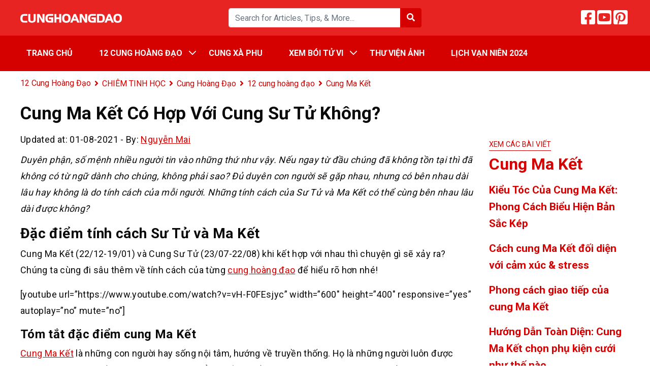

--- FILE ---
content_type: text/html; charset=UTF-8
request_url: https://cunghoangdao.info/cung-ma-ket-co-hop-voi-cung-su-tu-khong.html
body_size: 20252
content:
<!DOCTYPE html><html lang="en-US" prefix="og: https://ogp.me/ns#"><head><meta charset="UTF-8"><meta name="viewport" content="width=device-width, initial-scale=1, maximum-scale=1, user-scalable=no"><link rel="profile" href="https://gmpg.org/xfn/11"><link rel="pingback" href="https://cunghoangdao.info/xmlrpc.php"><link media="all" href="https://cunghoangdao.info/wp-content/cache/autoptimize/css/autoptimize_bcff43b38d68601d1b5afa9ab0e47f9a.css" rel="stylesheet" /><title>Cung Ma Kết Và Sư Tử Có Hợp Nhau Không? Tình Bạn Và Tình Yêu Sẽ Ra Sao?</title> <!--[if lt IE 9]> <script src="https://cunghoangdao.info/wp-content/themes/wordpress-theme/js/html5.js"></script> <![endif]--><style>img:is([sizes="auto" i], [sizes^="auto," i]) { contain-intrinsic-size: 3000px 1500px }</style><meta name="description" content="Ma Kết Và Sư Tử có hợp nhau không? Sự kết hợp giữa Sư Tử và Ma Kết sẽ mang lại những điều thú vị như thế nào trong tình bạn và tình yêu? Giải mã sự phù hợp giữa Ma Kết vs Sư Tử trong tình yêu, tính cách và sự nghiệp."/><meta name="robots" content="follow, index, max-snippet:-1, max-video-preview:-1, max-image-preview:large"/><link rel="canonical" href="https://cunghoangdao.info/cung-ma-ket-co-hop-voi-cung-su-tu-khong.html" /><meta property="og:locale" content="en_US" /><meta property="og:type" content="article" /><meta property="og:title" content="Cung Ma Kết Và Sư Tử Có Hợp Nhau Không? Tình Bạn Và Tình Yêu Sẽ Ra Sao?" /><meta property="og:description" content="Ma Kết Và Sư Tử có hợp nhau không? Sự kết hợp giữa Sư Tử và Ma Kết sẽ mang lại những điều thú vị như thế nào trong tình bạn và tình yêu? Giải mã sự phù hợp giữa Ma Kết vs Sư Tử trong tình yêu, tính cách và sự nghiệp." /><meta property="og:url" content="https://cunghoangdao.info/cung-ma-ket-co-hop-voi-cung-su-tu-khong.html" /><meta property="og:site_name" content="12 Cung Hoàng Đạo" /><meta property="article:publisher" content="https://www.facebook.com/cunghoangdao.page/" /><meta property="article:tag" content="Ma Kết và Sư Tử" /><meta property="article:section" content="Cung Ma Kết" /><meta property="og:updated_time" content="2021-08-01T13:43:24+00:00" /><meta property="og:image" content="https://cunghoangdao.info/wp-content/uploads/2017/04/cung-ma-ket-co-hop-voi-cung-su-tu-khong.jpg" /><meta property="og:image:secure_url" content="https://cunghoangdao.info/wp-content/uploads/2017/04/cung-ma-ket-co-hop-voi-cung-su-tu-khong.jpg" /><meta property="og:image:width" content="700" /><meta property="og:image:height" content="468" /><meta property="og:image:alt" content="Cung Ma Kết có hợp với cung Sư Tử không?" /><meta property="og:image:type" content="image/jpeg" /><meta property="article:published_time" content="2017-04-02T08:57:27+00:00" /><meta property="article:modified_time" content="2021-08-01T13:43:24+00:00" /><meta property="og:video" content="https://www.youtube.com/embed/vH-F0FEsjyc" /><meta property="video:duration" content="676" /><meta property="ya:ovs:upload_date" content="2020-10-11" /><meta property="ya:ovs:allow_embed" content="true" /><meta name="twitter:card" content="summary_large_image" /><meta name="twitter:title" content="Cung Ma Kết Và Sư Tử Có Hợp Nhau Không? Tình Bạn Và Tình Yêu Sẽ Ra Sao?" /><meta name="twitter:description" content="Ma Kết Và Sư Tử có hợp nhau không? Sự kết hợp giữa Sư Tử và Ma Kết sẽ mang lại những điều thú vị như thế nào trong tình bạn và tình yêu? Giải mã sự phù hợp giữa Ma Kết vs Sư Tử trong tình yêu, tính cách và sự nghiệp." /><meta name="twitter:site" content="@13cunghoangdao" /><meta name="twitter:creator" content="@13cunghoangdao" /><meta name="twitter:image" content="https://cunghoangdao.info/wp-content/uploads/2017/04/cung-ma-ket-co-hop-voi-cung-su-tu-khong.jpg" /><meta name="twitter:label1" content="Written by" /><meta name="twitter:data1" content="Nguyễn Mai" /><meta name="twitter:label2" content="Time to read" /><meta name="twitter:data2" content="12 minutes" /> <script type="application/ld+json" class="rank-math-schema-pro">{"@context":"https://schema.org","@graph":[{"@type":"Organization","@id":"https://cunghoangdao.info/#organization","name":"Blog Cung Ho\u00e0ng \u0110\u1ea1o - Cunghoangdao.info","url":"https://cunghoangdao.info","sameAs":["https://www.facebook.com/cunghoangdao.page/","https://twitter.com/13cunghoangdao"],"logo":{"@type":"ImageObject","@id":"https://cunghoangdao.info/#logo","url":"https://cunghoangdao.info/wp-content/uploads/2021/06/cunghoangdao.png","contentUrl":"https://cunghoangdao.info/wp-content/uploads/2021/06/cunghoangdao.png","caption":"Blog Cung Ho\u00e0ng \u0110\u1ea1o - Cunghoangdao.info","inLanguage":"en-US","width":"1000","height":"1000"}},{"@type":"WebSite","@id":"https://cunghoangdao.info/#website","url":"https://cunghoangdao.info","name":"Blog Cung Ho\u00e0ng \u0110\u1ea1o - Cunghoangdao.info","publisher":{"@id":"https://cunghoangdao.info/#organization"},"inLanguage":"en-US"},{"@type":"ImageObject","@id":"https://cunghoangdao.info/wp-content/uploads/2017/04/cung-ma-ket-co-hop-voi-cung-su-tu-khong.jpg","url":"https://cunghoangdao.info/wp-content/uploads/2017/04/cung-ma-ket-co-hop-voi-cung-su-tu-khong.jpg","width":"700","height":"468","caption":"Cung Ma K\u1ebft c\u00f3 h\u1ee3p v\u1edbi cung S\u01b0 T\u1eed kh\u00f4ng?","inLanguage":"en-US"},{"@type":"WebPage","@id":"https://cunghoangdao.info/cung-ma-ket-co-hop-voi-cung-su-tu-khong.html#webpage","url":"https://cunghoangdao.info/cung-ma-ket-co-hop-voi-cung-su-tu-khong.html","name":"Cung Ma K\u1ebft V\u00e0 S\u01b0 T\u1eed C\u00f3 H\u1ee3p Nhau Kh\u00f4ng? T\u00ecnh B\u1ea1n V\u00e0 T\u00ecnh Y\u00eau S\u1ebd Ra Sao?","datePublished":"2017-04-02T08:57:27+00:00","dateModified":"2021-08-01T13:43:24+00:00","isPartOf":{"@id":"https://cunghoangdao.info/#website"},"primaryImageOfPage":{"@id":"https://cunghoangdao.info/wp-content/uploads/2017/04/cung-ma-ket-co-hop-voi-cung-su-tu-khong.jpg"},"inLanguage":"en-US"},{"@type":"Person","@id":"https://cunghoangdao.info/author/nguyenmai","name":"Nguy\u1ec5n Mai","url":"https://cunghoangdao.info/author/nguyenmai","image":{"@type":"ImageObject","@id":"https://cunghoangdao.info/wp-content/litespeed/avatar/c4cc3daf57098b6bfe07a4c88d9b8089.jpg?ver=1763267886","url":"https://cunghoangdao.info/wp-content/litespeed/avatar/c4cc3daf57098b6bfe07a4c88d9b8089.jpg?ver=1763267886","caption":"Nguy\u1ec5n Mai","inLanguage":"en-US"},"sameAs":["https://cunghoangdao.info/"],"worksFor":{"@id":"https://cunghoangdao.info/#organization"}},{"headline":"Cung Ma K\u1ebft V\u00e0 S\u01b0 T\u1eed C\u00f3 H\u1ee3p Nhau Kh\u00f4ng? T\u00ecnh B\u1ea1n V\u00e0 T\u00ecnh Y\u00eau S\u1ebd Ra Sao?","description":"Ma K\u1ebft V\u00e0 S\u01b0 T\u1eed c\u00f3 h\u1ee3p nhau kh\u00f4ng? S\u1ef1 k\u1ebft h\u1ee3p gi\u1eefa S\u01b0 T\u1eed v\u00e0 Ma K\u1ebft s\u1ebd mang l\u1ea1i nh\u1eefng \u0111i\u1ec1u th\u00fa v\u1ecb nh\u01b0 th\u1ebf n\u00e0o trong t\u00ecnh b\u1ea1n v\u00e0 t\u00ecnh y\u00eau? Gi\u1ea3i m\u00e3 s\u1ef1 ph\u00f9 h\u1ee3p gi\u1eefa Ma K\u1ebft vs S\u01b0 T\u1eed trong t\u00ecnh y\u00eau, t\u00ednh c\u00e1ch v\u00e0 s\u1ef1 nghi\u1ec7p.","datePublished":"2017-04-02T08:57:27+00:00","dateModified":"2021-08-01T13:43:24+00:00","image":{"@id":"https://cunghoangdao.info/wp-content/uploads/2017/04/cung-ma-ket-co-hop-voi-cung-su-tu-khong.jpg"},"author":{"@id":"https://cunghoangdao.info/author/nguyenmai","name":"Nguy\u1ec5n Mai"},"@type":"NewsArticle","copyrightYear":"2021","name":"Cung Ma K\u1ebft V\u00e0 S\u01b0 T\u1eed C\u00f3 H\u1ee3p Nhau Kh\u00f4ng? T\u00ecnh B\u1ea1n V\u00e0 T\u00ecnh Y\u00eau S\u1ebd Ra Sao?","articleSection":"12 cung ho\u00e0ng \u0111\u1ea1o, Cung Ma K\u1ebft, Cung S\u01b0 T\u1eed","@id":"https://cunghoangdao.info/cung-ma-ket-co-hop-voi-cung-su-tu-khong.html#schema-837307","isPartOf":{"@id":"https://cunghoangdao.info/cung-ma-ket-co-hop-voi-cung-su-tu-khong.html#webpage"},"publisher":{"@id":"https://cunghoangdao.info/#organization"},"inLanguage":"en-US","mainEntityOfPage":{"@id":"https://cunghoangdao.info/cung-ma-ket-co-hop-voi-cung-su-tu-khong.html#webpage"}},{"@type":"VideoObject","name":"Cung Ma K\u1ebft h\u1ee3p v\u1edbi nh\u1eefng cung ho\u00e0ng \u0111\u1ea1o n\u00e0o | B\u00ed m\u1eadt cung Ma K\u1ebft","description":"#maket #cungmaket #cunghoangdaomaketCung Ma K\u1ebft h\u1ee3p v\u1edbi nh\u1eefng cung ho\u00e0ng \u0111\u1ea1o n\u00e0o | B\u00ed m\u1eadt cung Ma K\u1ebftNg\u01b0\u1eddi thu\u1ed9c cung Ma K\u1ebft, c\u00f3 ng\u00e0y sinh t\u1eeb ng\u00e0y 22 th\u00e1ng 1...","uploadDate":"2020-10-11","thumbnailUrl":"https://cunghoangdao.info/wp-content/uploads/2021/08/maxresdefault-217.jpg","embedUrl":"https://www.youtube.com/embed/vH-F0FEsjyc","duration":"PT11M16S","width":"1280","height":"720","isFamilyFriendly":"1","@id":"https://cunghoangdao.info/cung-ma-ket-co-hop-voi-cung-su-tu-khong.html#schema-837308","isPartOf":{"@id":"https://cunghoangdao.info/cung-ma-ket-co-hop-voi-cung-su-tu-khong.html#webpage"},"publisher":{"@id":"https://cunghoangdao.info/#organization"},"inLanguage":"en-US"}]}</script> <style id='classic-theme-styles-inline-css' type='text/css'>/*! This file is auto-generated */
.wp-block-button__link{color:#fff;background-color:#32373c;border-radius:9999px;box-shadow:none;text-decoration:none;padding:calc(.667em + 2px) calc(1.333em + 2px);font-size:1.125em}.wp-block-file__button{background:#32373c;color:#fff;text-decoration:none}</style><style id='global-styles-inline-css' type='text/css'>:root{--wp--preset--aspect-ratio--square: 1;--wp--preset--aspect-ratio--4-3: 4/3;--wp--preset--aspect-ratio--3-4: 3/4;--wp--preset--aspect-ratio--3-2: 3/2;--wp--preset--aspect-ratio--2-3: 2/3;--wp--preset--aspect-ratio--16-9: 16/9;--wp--preset--aspect-ratio--9-16: 9/16;--wp--preset--color--black: #000000;--wp--preset--color--cyan-bluish-gray: #abb8c3;--wp--preset--color--white: #ffffff;--wp--preset--color--pale-pink: #f78da7;--wp--preset--color--vivid-red: #cf2e2e;--wp--preset--color--luminous-vivid-orange: #ff6900;--wp--preset--color--luminous-vivid-amber: #fcb900;--wp--preset--color--light-green-cyan: #7bdcb5;--wp--preset--color--vivid-green-cyan: #00d084;--wp--preset--color--pale-cyan-blue: #8ed1fc;--wp--preset--color--vivid-cyan-blue: #0693e3;--wp--preset--color--vivid-purple: #9b51e0;--wp--preset--gradient--vivid-cyan-blue-to-vivid-purple: linear-gradient(135deg,rgba(6,147,227,1) 0%,rgb(155,81,224) 100%);--wp--preset--gradient--light-green-cyan-to-vivid-green-cyan: linear-gradient(135deg,rgb(122,220,180) 0%,rgb(0,208,130) 100%);--wp--preset--gradient--luminous-vivid-amber-to-luminous-vivid-orange: linear-gradient(135deg,rgba(252,185,0,1) 0%,rgba(255,105,0,1) 100%);--wp--preset--gradient--luminous-vivid-orange-to-vivid-red: linear-gradient(135deg,rgba(255,105,0,1) 0%,rgb(207,46,46) 100%);--wp--preset--gradient--very-light-gray-to-cyan-bluish-gray: linear-gradient(135deg,rgb(238,238,238) 0%,rgb(169,184,195) 100%);--wp--preset--gradient--cool-to-warm-spectrum: linear-gradient(135deg,rgb(74,234,220) 0%,rgb(151,120,209) 20%,rgb(207,42,186) 40%,rgb(238,44,130) 60%,rgb(251,105,98) 80%,rgb(254,248,76) 100%);--wp--preset--gradient--blush-light-purple: linear-gradient(135deg,rgb(255,206,236) 0%,rgb(152,150,240) 100%);--wp--preset--gradient--blush-bordeaux: linear-gradient(135deg,rgb(254,205,165) 0%,rgb(254,45,45) 50%,rgb(107,0,62) 100%);--wp--preset--gradient--luminous-dusk: linear-gradient(135deg,rgb(255,203,112) 0%,rgb(199,81,192) 50%,rgb(65,88,208) 100%);--wp--preset--gradient--pale-ocean: linear-gradient(135deg,rgb(255,245,203) 0%,rgb(182,227,212) 50%,rgb(51,167,181) 100%);--wp--preset--gradient--electric-grass: linear-gradient(135deg,rgb(202,248,128) 0%,rgb(113,206,126) 100%);--wp--preset--gradient--midnight: linear-gradient(135deg,rgb(2,3,129) 0%,rgb(40,116,252) 100%);--wp--preset--font-size--small: 13px;--wp--preset--font-size--medium: 20px;--wp--preset--font-size--large: 36px;--wp--preset--font-size--x-large: 42px;--wp--preset--spacing--20: 0.44rem;--wp--preset--spacing--30: 0.67rem;--wp--preset--spacing--40: 1rem;--wp--preset--spacing--50: 1.5rem;--wp--preset--spacing--60: 2.25rem;--wp--preset--spacing--70: 3.38rem;--wp--preset--spacing--80: 5.06rem;--wp--preset--shadow--natural: 6px 6px 9px rgba(0, 0, 0, 0.2);--wp--preset--shadow--deep: 12px 12px 50px rgba(0, 0, 0, 0.4);--wp--preset--shadow--sharp: 6px 6px 0px rgba(0, 0, 0, 0.2);--wp--preset--shadow--outlined: 6px 6px 0px -3px rgba(255, 255, 255, 1), 6px 6px rgba(0, 0, 0, 1);--wp--preset--shadow--crisp: 6px 6px 0px rgba(0, 0, 0, 1);}:where(.is-layout-flex){gap: 0.5em;}:where(.is-layout-grid){gap: 0.5em;}body .is-layout-flex{display: flex;}.is-layout-flex{flex-wrap: wrap;align-items: center;}.is-layout-flex > :is(*, div){margin: 0;}body .is-layout-grid{display: grid;}.is-layout-grid > :is(*, div){margin: 0;}:where(.wp-block-columns.is-layout-flex){gap: 2em;}:where(.wp-block-columns.is-layout-grid){gap: 2em;}:where(.wp-block-post-template.is-layout-flex){gap: 1.25em;}:where(.wp-block-post-template.is-layout-grid){gap: 1.25em;}.has-black-color{color: var(--wp--preset--color--black) !important;}.has-cyan-bluish-gray-color{color: var(--wp--preset--color--cyan-bluish-gray) !important;}.has-white-color{color: var(--wp--preset--color--white) !important;}.has-pale-pink-color{color: var(--wp--preset--color--pale-pink) !important;}.has-vivid-red-color{color: var(--wp--preset--color--vivid-red) !important;}.has-luminous-vivid-orange-color{color: var(--wp--preset--color--luminous-vivid-orange) !important;}.has-luminous-vivid-amber-color{color: var(--wp--preset--color--luminous-vivid-amber) !important;}.has-light-green-cyan-color{color: var(--wp--preset--color--light-green-cyan) !important;}.has-vivid-green-cyan-color{color: var(--wp--preset--color--vivid-green-cyan) !important;}.has-pale-cyan-blue-color{color: var(--wp--preset--color--pale-cyan-blue) !important;}.has-vivid-cyan-blue-color{color: var(--wp--preset--color--vivid-cyan-blue) !important;}.has-vivid-purple-color{color: var(--wp--preset--color--vivid-purple) !important;}.has-black-background-color{background-color: var(--wp--preset--color--black) !important;}.has-cyan-bluish-gray-background-color{background-color: var(--wp--preset--color--cyan-bluish-gray) !important;}.has-white-background-color{background-color: var(--wp--preset--color--white) !important;}.has-pale-pink-background-color{background-color: var(--wp--preset--color--pale-pink) !important;}.has-vivid-red-background-color{background-color: var(--wp--preset--color--vivid-red) !important;}.has-luminous-vivid-orange-background-color{background-color: var(--wp--preset--color--luminous-vivid-orange) !important;}.has-luminous-vivid-amber-background-color{background-color: var(--wp--preset--color--luminous-vivid-amber) !important;}.has-light-green-cyan-background-color{background-color: var(--wp--preset--color--light-green-cyan) !important;}.has-vivid-green-cyan-background-color{background-color: var(--wp--preset--color--vivid-green-cyan) !important;}.has-pale-cyan-blue-background-color{background-color: var(--wp--preset--color--pale-cyan-blue) !important;}.has-vivid-cyan-blue-background-color{background-color: var(--wp--preset--color--vivid-cyan-blue) !important;}.has-vivid-purple-background-color{background-color: var(--wp--preset--color--vivid-purple) !important;}.has-black-border-color{border-color: var(--wp--preset--color--black) !important;}.has-cyan-bluish-gray-border-color{border-color: var(--wp--preset--color--cyan-bluish-gray) !important;}.has-white-border-color{border-color: var(--wp--preset--color--white) !important;}.has-pale-pink-border-color{border-color: var(--wp--preset--color--pale-pink) !important;}.has-vivid-red-border-color{border-color: var(--wp--preset--color--vivid-red) !important;}.has-luminous-vivid-orange-border-color{border-color: var(--wp--preset--color--luminous-vivid-orange) !important;}.has-luminous-vivid-amber-border-color{border-color: var(--wp--preset--color--luminous-vivid-amber) !important;}.has-light-green-cyan-border-color{border-color: var(--wp--preset--color--light-green-cyan) !important;}.has-vivid-green-cyan-border-color{border-color: var(--wp--preset--color--vivid-green-cyan) !important;}.has-pale-cyan-blue-border-color{border-color: var(--wp--preset--color--pale-cyan-blue) !important;}.has-vivid-cyan-blue-border-color{border-color: var(--wp--preset--color--vivid-cyan-blue) !important;}.has-vivid-purple-border-color{border-color: var(--wp--preset--color--vivid-purple) !important;}.has-vivid-cyan-blue-to-vivid-purple-gradient-background{background: var(--wp--preset--gradient--vivid-cyan-blue-to-vivid-purple) !important;}.has-light-green-cyan-to-vivid-green-cyan-gradient-background{background: var(--wp--preset--gradient--light-green-cyan-to-vivid-green-cyan) !important;}.has-luminous-vivid-amber-to-luminous-vivid-orange-gradient-background{background: var(--wp--preset--gradient--luminous-vivid-amber-to-luminous-vivid-orange) !important;}.has-luminous-vivid-orange-to-vivid-red-gradient-background{background: var(--wp--preset--gradient--luminous-vivid-orange-to-vivid-red) !important;}.has-very-light-gray-to-cyan-bluish-gray-gradient-background{background: var(--wp--preset--gradient--very-light-gray-to-cyan-bluish-gray) !important;}.has-cool-to-warm-spectrum-gradient-background{background: var(--wp--preset--gradient--cool-to-warm-spectrum) !important;}.has-blush-light-purple-gradient-background{background: var(--wp--preset--gradient--blush-light-purple) !important;}.has-blush-bordeaux-gradient-background{background: var(--wp--preset--gradient--blush-bordeaux) !important;}.has-luminous-dusk-gradient-background{background: var(--wp--preset--gradient--luminous-dusk) !important;}.has-pale-ocean-gradient-background{background: var(--wp--preset--gradient--pale-ocean) !important;}.has-electric-grass-gradient-background{background: var(--wp--preset--gradient--electric-grass) !important;}.has-midnight-gradient-background{background: var(--wp--preset--gradient--midnight) !important;}.has-small-font-size{font-size: var(--wp--preset--font-size--small) !important;}.has-medium-font-size{font-size: var(--wp--preset--font-size--medium) !important;}.has-large-font-size{font-size: var(--wp--preset--font-size--large) !important;}.has-x-large-font-size{font-size: var(--wp--preset--font-size--x-large) !important;}
:where(.wp-block-post-template.is-layout-flex){gap: 1.25em;}:where(.wp-block-post-template.is-layout-grid){gap: 1.25em;}
:where(.wp-block-columns.is-layout-flex){gap: 2em;}:where(.wp-block-columns.is-layout-grid){gap: 2em;}
:root :where(.wp-block-pullquote){font-size: 1.5em;line-height: 1.6;}</style><link rel="https://api.w.org/" href="https://cunghoangdao.info/wp-json/" /><link rel="alternate" title="JSON" type="application/json" href="https://cunghoangdao.info/wp-json/wp/v2/posts/2358" /><link rel="alternate" title="oEmbed (JSON)" type="application/json+oembed" href="https://cunghoangdao.info/wp-json/oembed/1.0/embed?url=https%3A%2F%2Fcunghoangdao.info%2Fcung-ma-ket-co-hop-voi-cung-su-tu-khong.html" /><link rel="alternate" title="oEmbed (XML)" type="text/xml+oembed" href="https://cunghoangdao.info/wp-json/oembed/1.0/embed?url=https%3A%2F%2Fcunghoangdao.info%2Fcung-ma-ket-co-hop-voi-cung-su-tu-khong.html&#038;format=xml" /> <script data-ad-client="ca-pub-6901545265009584" async src="https://pagead2.googlesyndication.com/pagead/js/adsbygoogle.js"></script> <script async src="https://www.googletagmanager.com/gtag/js?id=G-XER8M46XND"></script> <script>window.dataLayer = window.dataLayer || [];
  function gtag(){dataLayer.push(arguments);}
  gtag('js', new Date());

  gtag('config', 'G-XER8M46XND');</script> <script type="application/ld+json">{
  "@context": "https://schema.org",
  "@type": "FAQPage",
  "mainEntity": [{
    "@type": "Question",
    "name": "Vậy cung hoàng đạo là gì?",
    "acceptedAnswer": {
      "@type": "Answer",
      "text": "Cung hoàng đạo tiếng Anh là Zodica được sáng tạo ra bởi các nhà chiêm tinh học Babylon cổ đại vào những năm 1945 trước công nguyên, dựa vào sự quan sát mặt trời qua kính thiên văn cùng sự chuyển động của các chòm sao và Trái đất mà người xa xưa đã chia thành 12 chòm sao ứng với vị trí của Mặt Trời trên thiên cầu trong 12 tháng gọi là các chòm sao hoàng đạo."
    }
  },{
    "@type": "Question",
    "name": "Tên gọi và ngày sinh của 12 cung hoàng đạo?",
    "acceptedAnswer": {
      "@type": "Answer",
      "text": "Cung Bạch Dương - Aries 
21/03 – 19/04

Cung Kim Ngưu - Taurus
20/04 – 20/05

Cung Song Tử - Gemini
21/05 – 20/06

Cung Cự Giải - Cancer
21/06 – 22/07

Cung Sư Tử - Leo
23/07 – 22/08

Cung Xử Nữ - Virgo
23/08 – 22/09

Cung Thiên Bình - Libra
23/09 – 22/10

Cung Thiên Yết - Scorpio
23/10 – 21/11

Cung Nhân Mã - Sagittarius
22/11 – 21/12

Cung Ma Kết - Capricorn
22/12 – 19/01

Cung Bảo Bình - Aquarius
20/01 – 18/02

Cung Song Ngư - Pisces
19/02 – 20/03"
    }
  },{
    "@type": "Question",
    "name": "Cung hoàng đạo được biết đến từ khi nào?",
    "acceptedAnswer": {
      "@type": "Answer",
      "text": "Đã từ rất lâu vào những năm 1945 TCN các nhà chiêm tinh Babylon cổ đại sáng tạo ra cung hoàng đạo và nó đã được sử dụng mãi cho đến ngày nay. Con người ngày xưa tin vào những truyền thuyết Hy Lạp và năng lực của 12 chòm sao : Các cung của vòng hoàng đạo biểu trưng cho nhiều không gian sống, bao gồm không gian vật lý xung quanh một người và những trải nghiệm cá nhân của người đó.

Theo các miêu tả, sự xếp đặt các hành tinh hay các yếu tố trong vòng hoàng đạo vào các cung sẽ quyết định rất nhiều đến không gian hoạt động của mỗi người, mục tiêu và các hành động mà người ta hướng vào đó."
    }
  },{
    "@type": "Question",
    "name": "Công dụng của cung hoàng đạo?",
    "acceptedAnswer": {
      "@type": "Answer",
      "text": "Cung hoàng đạo từ lúc ra đời đã được sử dụng như một công cụ hữu ích cho các nhà chiêm tinh ngày xưa nghiên cứu về các chòm sao, về không gian vũ trụ và có những bước tiến đột phá trong nghiên cứu khoa học về thiên văn học ngày nay.

Ngoài ra, thời cổ đại không có lịch âm dương như bây giờ, vì vậy người xưa dựa vào cung hoàng đạo để đoán thời gian trong năm và xem khoảng không vũ trụ, các nhà tiên tri cũng dựa vào đó để dự đoán thời tiết, tương lai và con người."
    }
  }]
}</script> <style type="text/css">:root {--color-primary: #d50000; --color-primary-hover: #b71c1c; --color-second: #e82423;</style><link rel="icon" href="https://cunghoangdao.info/wp-content/uploads/2021/06/cropped-cunghoangdao-favicon-32x32.png" sizes="32x32" /><link rel="icon" href="https://cunghoangdao.info/wp-content/uploads/2021/06/cropped-cunghoangdao-favicon-192x192.png" sizes="192x192" /><link rel="apple-touch-icon" href="https://cunghoangdao.info/wp-content/uploads/2021/06/cropped-cunghoangdao-favicon-180x180.png" /><meta name="msapplication-TileImage" content="https://cunghoangdao.info/wp-content/uploads/2021/06/cropped-cunghoangdao-favicon-270x270.png" /><style type="text/css" id="wp-custom-css">.logo img {
	max-height: 18px;
}

.wp-caption,
img {
	width: auto;
	max-width: 100% !important;
}

.horoscopes img {
		width: 125px;
}
.description .emoji {
	width: 20px;
}
.aligncenter,
div.aligncenter {
    display: block;
    margin: 5px auto 5px auto;
}
.ai {
    font-style:normal;
    color:purple;
    font-weight:bold;
    font-size:24px;
    line-height:24px;
}
.ai.aries,.ai.taurus,.ai.gemini,.ai.cancer,.ai.leo,.ai.virgo,.ai.libra,.ai.scorpio,.ai.sagittarius,.ai.capricorn,.ai.aquarius,.ai.pisces {
    font-weight:normal;
}
.ai.aries:before {
    content:"\2648";
  display:inline;
  text-decoration:none;
}
.ai.taurus:before {
    content:"\2649";
}
.ai.gemini:before {
    content:"\264A";
}
.ai.cancer:before {
    content:"\264B";
}
.ai.leo:before {
    content:"\264C";
}
.ai.virgo:before {
    content:"\264D";
}
.ai.libra:before {
    content:"\264E";
}
.ai.scorpio:before {
    content:"\264F";
}
.ai.sagittarius:before {
    content:"\2650";
}
.ai.capricorn:before {
    content:"\2651";
}
.ai.aquarius:before {
    content:"\2652";
}
.ai.pisces:before {
    content:"\2653";
}
.ai.sun:before {
    content:"\2609";
}
.ai.moon:before {
    content:"\263D";
}
.ai.moon-variant:before {
    content:"\263E";
}
.ai.earth:before {
    content:"\2295";
}
.ai.mercury:before {
    content:"\263F";
}
.ai.venus:before {
    content:"\2640";
}
.ai.mars:before {
    content:"\2642";
}
.ai.jupiter:before {
    content:"\2643";
}
.ai.saturn:before {
    content:"\2644";
}
.ai.uranus:before {
    content:"\2645";
}
.ai.neptune:before {
    content:"\2646";
}
.ai.pluto:before {
    content:"\2647";
}
.ai.chiron:before {
    content:"\26B7";
}
.ai.north-node:before {
    content:"\260A";
}
.ai.south-node:before {
    content:"\260B";
}
.ai.part-of-fortune:before {
    content:"\2297"
}
.ai.lilith:before {
    content:"\26B8";
}
.ai.ceres:before {
    content:"\2A1"
}
.ai.juno:before {
    content:"\26B5";
}
.ai.pallas:before {
    content:"\26B4";
}
.ai.vesta:before {
    content:"\26B6";
}
.ai.conjunction:before {
    content:"\260C"
}
.ai.square:before {
    content:"\25A1"
}
.ai.trine:before {
    content:"\25B3"
}
.ai.opposition:before {
    content:"\260D"
}
.ai.semisquare:before {
    content:"\2220"
}
.ai.quintile:before {
    content:"\051"
}
.ai.biquintile:before {
    content:"\0062\0051"
}
.ai.retrograde:before {
    content:"\211E"
}
.ai.comet:before {
    content:"\2604"
}</style></head><body class="wp-singular post-template-default single single-post postid-2358 single-format-standard wp-theme-wordpress-theme"><header id="main"><div class="container py-3"><div class="row align-items-center"><div class="col"> <a href="https://cunghoangdao.info/" class="logo"> <noscript><img data-ignore class="img-fluid" src="https://cunghoangdao.info/wp-content/uploads/2021/06/cung-hoang-dao-logo.png" alt="12 Cung Hoàng Đạo"></noscript><img data-ignore class="lazyload img-fluid" src='data:image/svg+xml,%3Csvg%20xmlns=%22http://www.w3.org/2000/svg%22%20viewBox=%220%200%20210%20140%22%3E%3C/svg%3E' data-src="https://cunghoangdao.info/wp-content/uploads/2021/06/cung-hoang-dao-logo.png" alt="12 Cung Hoàng Đạo"> </a></div><div class="col py-3 py-sm-0 d-none d-md-block"><form class="form-inline form-search" action="https://cunghoangdao.info/"><div class="input-group w-100"> <input type="text" name="s" class="form-control" placeholder="Search for Articles, Tips, & More... "><div class="input-group-append"> <button class="btn" type="submit"> <i class="fas fa-search text-white"></i> </button></div></div></form></div><div class="col mb-0"><div class="text-right d-md-none"> <a class="button-search-mobile"></a> <button class="navbar-toggler menu-icon" type="button" data-toggle="collapse" data-target="#mobile-menu" aria-expanded="false" aria-controls="mobile-menu"></button></div><ul class="social list-inline text-right d-none d-md-block"><li class="list-inline-item"> <a href="https://www.facebook.com/cunghoangdao.page"><i class="fab fa-2x fa-facebook-square"></i></a></li><li class="list-inline-item"> <a href="https://www.youtube.com/channel/UCUkhEPjAbNf9czihrAb_7YQ"><i class="fab fa-2x fa-youtube-square"></i></a></li><li class="list-inline-item"> <a href="https://www.pinterest.com/blogcunghoangdao"><i class="fab fa-2x fa-pinterest-square"></i></a></li></ul></div></div><div class="search-mobile pt-2 mt-2 d-md-none"><form class="form-inline form-search" action="https://cunghoangdao.info/"><div class="input-group w-100"> <input type="text" name="s" class="form-control" placeholder="Search for Articles, Tips, & More... "></div></form></div></div><div class="menu"><div class="container"><nav id="main-menu" class="menu-menu-pri-container"><ul id="menu-menu-pri" class="nav"><li id="menu-item-9084" class="menu-item menu-item-type-custom menu-item-object-custom menu-item-home menu-item-9084"><a href="https://cunghoangdao.info/">Trang chủ</a></li><li id="menu-item-339" class="menu-item menu-item-type-taxonomy menu-item-object-category current-post-ancestor current-menu-parent current-post-parent menu-item-has-children menu-item-339"><a href="https://cunghoangdao.info/chiem-tinh-hoc/cung-hoang-dao-category/12-cung-hoang-dao">12 CUNG HOÀNG ĐẠO</a><ul class="sub-menu"><li id="menu-item-340" class="menu-item menu-item-type-taxonomy menu-item-object-category menu-item-340"><a href="https://cunghoangdao.info/chiem-tinh-hoc/cung-hoang-dao-category/12-cung-hoang-dao/cung-bach-duong">Cung Bạch Dương</a></li><li id="menu-item-343" class="menu-item menu-item-type-taxonomy menu-item-object-category menu-item-343"><a href="https://cunghoangdao.info/chiem-tinh-hoc/cung-hoang-dao-category/12-cung-hoang-dao/cung-kim-nguu">Cung Kim Ngưu</a></li><li id="menu-item-347" class="menu-item menu-item-type-taxonomy menu-item-object-category menu-item-347"><a href="https://cunghoangdao.info/chiem-tinh-hoc/cung-hoang-dao-category/12-cung-hoang-dao/cung-song-tu">Cung Song Tử</a></li><li id="menu-item-342" class="menu-item menu-item-type-taxonomy menu-item-object-category menu-item-342"><a href="https://cunghoangdao.info/chiem-tinh-hoc/cung-hoang-dao-category/12-cung-hoang-dao/cung-cu-giai">Cung Cự Giải</a></li><li id="menu-item-348" class="menu-item menu-item-type-taxonomy menu-item-object-category current-post-ancestor current-menu-parent current-post-parent menu-item-348"><a href="https://cunghoangdao.info/chiem-tinh-hoc/cung-hoang-dao-category/12-cung-hoang-dao/cung-su-tu">Cung Sư Tử</a></li><li id="menu-item-351" class="menu-item menu-item-type-taxonomy menu-item-object-category menu-item-351"><a href="https://cunghoangdao.info/chiem-tinh-hoc/cung-hoang-dao-category/12-cung-hoang-dao/cung-xu-nu">Cung Xử Nữ</a></li><li id="menu-item-350" class="menu-item menu-item-type-taxonomy menu-item-object-category menu-item-350"><a href="https://cunghoangdao.info/chiem-tinh-hoc/cung-hoang-dao-category/12-cung-hoang-dao/cung-thien-binh">Cung Thiên Bình</a></li><li id="menu-item-349" class="menu-item menu-item-type-taxonomy menu-item-object-category menu-item-349"><a href="https://cunghoangdao.info/chiem-tinh-hoc/cung-hoang-dao-category/12-cung-hoang-dao/cung-than-nong">Cung Bọ Cạp</a></li><li id="menu-item-345" class="menu-item menu-item-type-taxonomy menu-item-object-category menu-item-345"><a href="https://cunghoangdao.info/chiem-tinh-hoc/cung-hoang-dao-category/12-cung-hoang-dao/cung-nhan-ma">Cung Nhân Mã</a></li><li id="menu-item-344" class="menu-item menu-item-type-taxonomy menu-item-object-category current-post-ancestor current-menu-parent current-post-parent menu-item-344"><a href="https://cunghoangdao.info/chiem-tinh-hoc/cung-hoang-dao-category/12-cung-hoang-dao/cung-ma-ket">Cung Ma Kết</a></li><li id="menu-item-341" class="menu-item menu-item-type-taxonomy menu-item-object-category menu-item-341"><a href="https://cunghoangdao.info/chiem-tinh-hoc/cung-hoang-dao-category/12-cung-hoang-dao/cung-bao-binh">Cung Bảo Bình</a></li><li id="menu-item-346" class="menu-item menu-item-type-taxonomy menu-item-object-category menu-item-346"><a href="https://cunghoangdao.info/chiem-tinh-hoc/cung-hoang-dao-category/12-cung-hoang-dao/cung-song-ngu">Cung Song Ngư</a></li></ul></li><li id="menu-item-5193" class="menu-item menu-item-type-taxonomy menu-item-object-category menu-item-5193"><a href="https://cunghoangdao.info/chiem-tinh-hoc/cung-hoang-dao-category/12-cung-hoang-dao/cung-xa-phu">Cung Xà Phu</a></li><li id="menu-item-9581" class="menu-item menu-item-type-custom menu-item-object-custom menu-item-has-children menu-item-9581"><a href="https://xemboituvi.vn/">Xem bói tử vi</a><ul class="sub-menu"><li id="menu-item-387" class="menu-item menu-item-type-taxonomy menu-item-object-category menu-item-387"><a href="https://cunghoangdao.info/xem-tu-vi/tu-vi-tron-doi">Tử vi trọn đời</a></li><li id="menu-item-385" class="menu-item menu-item-type-taxonomy menu-item-object-category menu-item-385"><a href="https://cunghoangdao.info/xem-tu-vi/tu-vi-hang-thang">Tử vi hàng tháng</a></li></ul></li><li id="menu-item-6781" class="menu-item menu-item-type-taxonomy menu-item-object-category menu-item-6781"><a href="https://cunghoangdao.info/thu-vien-anh">THƯ VIỆN ẢNH</a></li><li id="menu-item-10092" class="menu-item menu-item-type-custom menu-item-object-custom menu-item-10092"><a href="https://lichvannien.net/am-lich/nam/2024">Lịch Vạn Niên 2024</a></li></ul></nav><div id="mobile-menu" class="d-md-none collapse"><ul id="menu-menu-pri-1" class="nav navbar-nav"><li class="menu-item menu-item-type-custom menu-item-object-custom menu-item-home menu-item-9084"><a href="https://cunghoangdao.info/">Trang chủ</a></li><li class="menu-item menu-item-type-taxonomy menu-item-object-category current-post-ancestor current-menu-parent current-post-parent menu-item-has-children menu-item-339"><a href="https://cunghoangdao.info/chiem-tinh-hoc/cung-hoang-dao-category/12-cung-hoang-dao">12 CUNG HOÀNG ĐẠO</a><ul class="sub-menu"><li class="menu-item menu-item-type-taxonomy menu-item-object-category menu-item-340"><a href="https://cunghoangdao.info/chiem-tinh-hoc/cung-hoang-dao-category/12-cung-hoang-dao/cung-bach-duong">Cung Bạch Dương</a></li><li class="menu-item menu-item-type-taxonomy menu-item-object-category menu-item-343"><a href="https://cunghoangdao.info/chiem-tinh-hoc/cung-hoang-dao-category/12-cung-hoang-dao/cung-kim-nguu">Cung Kim Ngưu</a></li><li class="menu-item menu-item-type-taxonomy menu-item-object-category menu-item-347"><a href="https://cunghoangdao.info/chiem-tinh-hoc/cung-hoang-dao-category/12-cung-hoang-dao/cung-song-tu">Cung Song Tử</a></li><li class="menu-item menu-item-type-taxonomy menu-item-object-category menu-item-342"><a href="https://cunghoangdao.info/chiem-tinh-hoc/cung-hoang-dao-category/12-cung-hoang-dao/cung-cu-giai">Cung Cự Giải</a></li><li class="menu-item menu-item-type-taxonomy menu-item-object-category current-post-ancestor current-menu-parent current-post-parent menu-item-348"><a href="https://cunghoangdao.info/chiem-tinh-hoc/cung-hoang-dao-category/12-cung-hoang-dao/cung-su-tu">Cung Sư Tử</a></li><li class="menu-item menu-item-type-taxonomy menu-item-object-category menu-item-351"><a href="https://cunghoangdao.info/chiem-tinh-hoc/cung-hoang-dao-category/12-cung-hoang-dao/cung-xu-nu">Cung Xử Nữ</a></li><li class="menu-item menu-item-type-taxonomy menu-item-object-category menu-item-350"><a href="https://cunghoangdao.info/chiem-tinh-hoc/cung-hoang-dao-category/12-cung-hoang-dao/cung-thien-binh">Cung Thiên Bình</a></li><li class="menu-item menu-item-type-taxonomy menu-item-object-category menu-item-349"><a href="https://cunghoangdao.info/chiem-tinh-hoc/cung-hoang-dao-category/12-cung-hoang-dao/cung-than-nong">Cung Bọ Cạp</a></li><li class="menu-item menu-item-type-taxonomy menu-item-object-category menu-item-345"><a href="https://cunghoangdao.info/chiem-tinh-hoc/cung-hoang-dao-category/12-cung-hoang-dao/cung-nhan-ma">Cung Nhân Mã</a></li><li class="menu-item menu-item-type-taxonomy menu-item-object-category current-post-ancestor current-menu-parent current-post-parent menu-item-344"><a href="https://cunghoangdao.info/chiem-tinh-hoc/cung-hoang-dao-category/12-cung-hoang-dao/cung-ma-ket">Cung Ma Kết</a></li><li class="menu-item menu-item-type-taxonomy menu-item-object-category menu-item-341"><a href="https://cunghoangdao.info/chiem-tinh-hoc/cung-hoang-dao-category/12-cung-hoang-dao/cung-bao-binh">Cung Bảo Bình</a></li><li class="menu-item menu-item-type-taxonomy menu-item-object-category menu-item-346"><a href="https://cunghoangdao.info/chiem-tinh-hoc/cung-hoang-dao-category/12-cung-hoang-dao/cung-song-ngu">Cung Song Ngư</a></li></ul></li><li class="menu-item menu-item-type-taxonomy menu-item-object-category menu-item-5193"><a href="https://cunghoangdao.info/chiem-tinh-hoc/cung-hoang-dao-category/12-cung-hoang-dao/cung-xa-phu">Cung Xà Phu</a></li><li class="menu-item menu-item-type-custom menu-item-object-custom menu-item-has-children menu-item-9581"><a href="https://xemboituvi.vn/">Xem bói tử vi</a><ul class="sub-menu"><li class="menu-item menu-item-type-taxonomy menu-item-object-category menu-item-387"><a href="https://cunghoangdao.info/xem-tu-vi/tu-vi-tron-doi">Tử vi trọn đời</a></li><li class="menu-item menu-item-type-taxonomy menu-item-object-category menu-item-385"><a href="https://cunghoangdao.info/xem-tu-vi/tu-vi-hang-thang">Tử vi hàng tháng</a></li></ul></li><li class="menu-item menu-item-type-taxonomy menu-item-object-category menu-item-6781"><a href="https://cunghoangdao.info/thu-vien-anh">THƯ VIỆN ẢNH</a></li><li class="menu-item menu-item-type-custom menu-item-object-custom menu-item-10092"><a href="https://lichvannien.net/am-lich/nam/2024">Lịch Vạn Niên 2024</a></li></ul></div></div></div></header><article id="single"><div class="container"><nav aria-label="breadcrumb"><ol class="breadcrumb bg-white px-0" typeof="BreadcrumbList" vocab="https://schema.org/"><li class="home"><span property="itemListElement" typeof="ListItem"><a property="item" typeof="WebPage" title="Go to 12 Cung Hoàng Đạo." href="https://cunghoangdao.info" class="home" ><span property="name">12 Cung Hoàng Đạo</span></a><meta property="position" content="1"></span></li><li class="taxonomy category"><span property="itemListElement" typeof="ListItem"><a property="item" typeof="WebPage" title="Go to the CHIÊM TINH HỌC Category archives." href="https://cunghoangdao.info/chiem-tinh-hoc" class="taxonomy category" ><span property="name">CHIÊM TINH HỌC</span></a><meta property="position" content="2"></span></li><li class="taxonomy category"><span property="itemListElement" typeof="ListItem"><a property="item" typeof="WebPage" title="Go to the Cung Hoàng Đạo Category archives." href="https://cunghoangdao.info/chiem-tinh-hoc/cung-hoang-dao-category" class="taxonomy category" ><span property="name">Cung Hoàng Đạo</span></a><meta property="position" content="3"></span></li><li class="taxonomy category"><span property="itemListElement" typeof="ListItem"><a property="item" typeof="WebPage" title="Go to the 12 cung hoàng đạo Category archives." href="https://cunghoangdao.info/chiem-tinh-hoc/cung-hoang-dao-category/12-cung-hoang-dao" class="taxonomy category" ><span property="name">12 cung hoàng đạo</span></a><meta property="position" content="4"></span></li><li class="taxonomy category"><span property="itemListElement" typeof="ListItem"><a property="item" typeof="WebPage" title="Go to the Cung Ma Kết Category archives." href="https://cunghoangdao.info/chiem-tinh-hoc/cung-hoang-dao-category/12-cung-hoang-dao/cung-ma-ket" class="taxonomy category" aria-current="page"><span property="name">Cung Ma Kết</span></a><meta property="position" content="5"></span></li></ol></nav><h1 class="single-post-title mb-3">Cung Ma Kết Có Hợp Với Cung Sư Tử Không?</h1><div class="row"><div class="col-lg-9 post-content"><div class="meta mb-2"> <span>Updated at: 01-08-2021</span> - <span>By: <a href="https://cunghoangdao.info/author/nguyenmai">Nguyễn Mai</a></span></div><div class="sharethis-inline-share-buttons mb-2"></div><p><em>Duyên phận, số mệnh nhiều người tin vào những thứ như vậy. Nếu ngay từ đầu chúng đã không tồn tại thì đã không có từ ngữ dành cho chúng, không phải sao? Đủ duyên con người sẽ gặp nhau, nhưng có bên nhau dài lâu hay không là do tính cách của mỗi người. Những tính cách của Sư Tử và Ma Kết có thể cùng bên nhau lâu dài được không? </em></p><h3>Đặc điểm tính cách Sư Tử và Ma Kết</h3><p>Cung Ma Kết (22/12-19/01) và Cung Sư Tử (23/07-22/08) khi kết hợp với nhau thì chuyện gì sẽ xảy ra? Chúng ta cùng đi sâu thêm về tính cách của từng <a href="https://cunghoangdao.info/">cung hoàng đạo</a> để hiểu rõ hơn nhé!</p><p><span data-sheets-value="{&quot;1&quot;:2,&quot;2&quot;:&quot;[youtube url=\&quot;https://www.youtube.com/watch?v=vH-F0FEsjyc\&quot; width=\&quot;600\&quot; height=\&quot;400\&quot; responsive=\&quot;yes\&quot; autoplay=\&quot;no\&quot; mute=\&quot;no\&quot;]&quot;}" data-sheets-userformat="{&quot;2&quot;:769,&quot;3&quot;:{&quot;1&quot;:0},&quot;11&quot;:3,&quot;12&quot;:0}">[youtube url=&#8221;https://www.youtube.com/watch?v=vH-F0FEsjyc&#8221; width=&#8221;600&#8243; height=&#8221;400&#8243; responsive=&#8221;yes&#8221; autoplay=&#8221;no&#8221; mute=&#8221;no&#8221;]</span></p><h4>Tóm tắt đặc điểm cung Ma Kết</h4><p><a href="https://cunghoangdao.info/cung-ma-ket.html">Cung Ma Kết</a> là những con người hay sống nội tâm, hướng về truyền thống. Họ là những người luôn được người khác tin cậy bởi lòng trung thực, sự thẳng thắn và đề cao tính nhân đạo. Cung Ma Kết là những hình mẫu thực tế lý tưởng trong hôn nhân vì họ luôn chung thủy hết mực.</p><div id="attachment_2364" style="width: 614px" class="wp-caption aligncenter"><a href="https://cunghoangdao.info/wp-content/uploads/2017/04/dac-diem-cung-ma-ket_-3.jpg"><noscript><img fetchpriority="high" decoding="async" aria-describedby="caption-attachment-2364" class=" wp-image-2364" src="https://cunghoangdao.info/wp-content/uploads/2017/04/dac-diem-cung-ma-ket_-3.jpg" alt="Đặc điểm tính cách cung Ma Kết" width="604" height="416" srcset="https://cunghoangdao.info/wp-content/uploads/2017/04/dac-diem-cung-ma-ket_-3.jpg 833w, https://cunghoangdao.info/wp-content/uploads/2017/04/dac-diem-cung-ma-ket_-3-768x529.jpg 768w" sizes="(max-width: 604px) 100vw, 604px" /></noscript><img fetchpriority="high" decoding="async" aria-describedby="caption-attachment-2364" class="lazyload  wp-image-2364" src='data:image/svg+xml,%3Csvg%20xmlns=%22http://www.w3.org/2000/svg%22%20viewBox=%220%200%20604%20416%22%3E%3C/svg%3E' data-src="https://cunghoangdao.info/wp-content/uploads/2017/04/dac-diem-cung-ma-ket_-3.jpg" alt="Đặc điểm tính cách cung Ma Kết" width="604" height="416" data-srcset="https://cunghoangdao.info/wp-content/uploads/2017/04/dac-diem-cung-ma-ket_-3.jpg 833w, https://cunghoangdao.info/wp-content/uploads/2017/04/dac-diem-cung-ma-ket_-3-768x529.jpg 768w" data-sizes="(max-width: 604px) 100vw, 604px" /></a><p id="caption-attachment-2364" class="wp-caption-text">Đặc điểm tính cách cung Ma Kết</p></div><p>Mang nét đẹp trẻ trung pha lẫn chút lạnh lùng, Kết luôn để lại điểm nhấn sâu sắc trong mắt đối phương ngay từ lần gặp đầu tiên. Họ không phải mẫu người thích thể hiện, hay tự cho mình hơn người, ở chung chỗ với họ, bạn sẽ cảm giác được sự bình yên đúng nghĩa.</p><p>Trong tình yêu Ma Kết hướng về những người  truyền thống, thích những con người giản dị và có nét đẹp tự nhiên. Đừng hy vọng ở họ chuyện tán tỉnh hay cưa cẩm khi lần đầu gặp mặt, cậu ấy sẽ phải thật chắc chắn và lấy hết can đảm mới dám thổ lộ cho bạn biết đó nha! Để biết thêm về tình yêu của Kết, bạn cũng có thể tìm hiểu ở <a href="https://cunghoangdao.info/chi-tiet-tinh-yeu-cung-hoang-dao-ma-ket-nam.html">tình yêu cung Ma Kết nam</a>, <a href="https://cunghoangdao.info/chi-tiet-tinh-yeu-cung-hoang-dao-ma-ket-nu.html">tình yêu cung Ma Kết nữ</a> có trong blog mình đấy!</p><p><em>Ngoài ra ở đây còn có các truyền thuyết về cung hoàng đạo như <a href="https://cunghoangdao.info/truyen-thuyet-cung-hoang-dao-ma-ket.html">truyền thuyết cung Ma Kết</a>, <a href="https://cunghoangdao.info/truyen-thuyet-cung-hoang-dao-su-tu.html">truyền thuyết cung Sư Tử</a>&#8230; các bạn hãy tìm đọc nhé!</em></p><h4>Tóm tắt đặc điểm cung Sư Tử</h4><p>Được mặt trời chiếu mệnh những người thuộc cung Sư Tử mang nét quyền quý, luôn cho mình là cái rốn vũ trụ, họ tự tin và luôn cho mình là đúng. Hiện thân của khởi nguyên và mặt trời người thuộc <a href="https://cunghoangdao.info/cung-su-tu.html">cung Sư Tử</a> luôn mang ý nghĩa đặc biệt trong nhóm bạn, gia đình hay trường lớp, vị trí của họ luôn là trái tim người giữ lửa nhiệt huyết cho cả tập thể.</p><div id="attachment_2362" style="width: 610px" class="wp-caption aligncenter"><a href="https://cunghoangdao.info/wp-content/uploads/2017/04/dac-diem-cung-su-tu_.jpg"><noscript><img decoding="async" aria-describedby="caption-attachment-2362" class="size-full wp-image-2362" src="https://cunghoangdao.info/wp-content/uploads/2017/04/dac-diem-cung-su-tu_.jpg" alt="Đặc điểm tính cách cung Sư Tử" width="600" height="384" /></noscript><img decoding="async" aria-describedby="caption-attachment-2362" class="lazyload size-full wp-image-2362" src='data:image/svg+xml,%3Csvg%20xmlns=%22http://www.w3.org/2000/svg%22%20viewBox=%220%200%20600%20384%22%3E%3C/svg%3E' data-src="https://cunghoangdao.info/wp-content/uploads/2017/04/dac-diem-cung-su-tu_.jpg" alt="Đặc điểm tính cách cung Sư Tử" width="600" height="384" /></a><p id="caption-attachment-2362" class="wp-caption-text">Đặc điểm tính cách cung Sư Tử</p></div><p>Luôn muốn chứng minh sức mạnh của mình Cung Sư Tử không ngừng tìm kiếm vị trí của mình trong tập thể. Cố gắng hoàn thiện bản thân đến mức tốt nhất có thể, khiến họ tốt hơn từng ngày. Vẫn như hình tượng trong tự nhiên Sư Tử chỉ muốn làm người dẫn đầu dẫn dắt tập thể , vì thế anh ta luôn có trách nhiệm với bản thân với mọi người, điều gì sư tử đã hứa với bạn chắc chắn sẽ thành hiện thực.</p><p>Trong tình yêu Cung Sư Tử luôn muốn thể hiện bản thân, thích sự rõ ràng, ghét sự dây dưa, lập lờ, khó hiểu. Nếu yêu một Cung Sư Tử hãy hét lên cho cả thế giới biết nhé. Điều đó sẽ làm nàng cảm thấy hạnh phúc tin rằng bạn đang thật lòng yêu họ, họ sẽ dành tặng bạn cả thế gian.</p><p><em>Để khám phá thêm về cung hoàng đạo này hãy tìm đọc <a href="https://cunghoangdao.info/chi-tiet-tinh-yeu-cung-hoang-dao-su-tu-nu.html">tình yêu cung Sư Tử nữ </a>, <a href="https://cunghoangdao.info/chi-tiet-tinh-yeu-cung-hoang-dao-su-tu-nam.html">tình yêu cung Sư Tử nam</a>, <a href="https://cunghoangdao.info/tinh-cach-cung-hoang-dao-su-tu-nam.html">tính cách cung Sư Tử nam</a>&#8230; để hiểu chi tiết về chòm sao này nhé!</em></p><h3>Vậy cung Ma Kết có hợp với Sư Tử không?</h3><p>Cả Ma Kết và Sư Tử đều là những kẻ miệt mài không ngừng nghỉ trong cuộc tìm kiếm đeo đuổi danh tiếng bản thân, chỉ khác là mỗi bên lại chọn lựa cho mình một lĩnh vực khác nhau. Một Ma Kết âm thầm tìm kiếm chỗ đứng cho mình trong sự nghiệp – một Sư Tử lại chọn cho mình sự tỏa sáng giữa công chúng, xã hội. Ví như trong một bữa tiệc danh vọng phù hoa chúng ta sẽ dễ tìm thấy Sư Tử như những ca sỹ, diễn viên lộng lẫy thu hút tất cả ánh nhìn, hòa nhoáng và tỏa sáng, còn Ma Kết lại không khác mấy các chính trị gia, nhà kinh doanh trầm mặc đứng bên. Con đường của họ vốn dĩ khác nhau nhưng chính tình yêu với sợi dây duyên số đã mang họ đến cùng một bữa tiệc, đã để ánh mắt họ chạm nhau cũng như để ngọn lửa đam mê gắn kết hai số phận.</p><p style="text-align: center;">[button style=&#8221;default&#8221; background=&#8221;#FF0000&#8243; color=&#8221;#FFFFFF&#8221; size=&#8221;7&#8243; wide=&#8221;no&#8221; center=&#8221;no&#8221; radius=&#8221;auto&#8221; icon_color=&#8221;#FFFFFF&#8221; text_shadow=&#8221;none&#8221;]CLICK XEM TỬ VI HÀNG NGÀY 12 CUNG HOÀNG ĐẠO[/button]<div id="attachment_2361" style="width: 648px" class="wp-caption aligncenter"><a href="https://cunghoangdao.info/wp-content/uploads/2017/04/cung-ma-ket-va-su-tu-khi-ben-nhau_.jpg"><noscript><img decoding="async" aria-describedby="caption-attachment-2361" class=" wp-image-2361" src="https://cunghoangdao.info/wp-content/uploads/2017/04/cung-ma-ket-va-su-tu-khi-ben-nhau_.jpg" alt="Cung Ma kết và Sư Tử khi bên nhau" width="638" height="425" srcset="https://cunghoangdao.info/wp-content/uploads/2017/04/cung-ma-ket-va-su-tu-khi-ben-nhau_.jpg 1000w, https://cunghoangdao.info/wp-content/uploads/2017/04/cung-ma-ket-va-su-tu-khi-ben-nhau_-768x512.jpg 768w" sizes="(max-width: 638px) 100vw, 638px" /></noscript><img decoding="async" aria-describedby="caption-attachment-2361" class="lazyload  wp-image-2361" src='data:image/svg+xml,%3Csvg%20xmlns=%22http://www.w3.org/2000/svg%22%20viewBox=%220%200%20638%20425%22%3E%3C/svg%3E' data-src="https://cunghoangdao.info/wp-content/uploads/2017/04/cung-ma-ket-va-su-tu-khi-ben-nhau_.jpg" alt="Cung Ma kết và Sư Tử khi bên nhau" width="638" height="425" data-srcset="https://cunghoangdao.info/wp-content/uploads/2017/04/cung-ma-ket-va-su-tu-khi-ben-nhau_.jpg 1000w, https://cunghoangdao.info/wp-content/uploads/2017/04/cung-ma-ket-va-su-tu-khi-ben-nhau_-768x512.jpg 768w" data-sizes="(max-width: 638px) 100vw, 638px" /></a><p id="caption-attachment-2361" class="wp-caption-text">Cung Ma Kết và Sư Tử khi bên nhau</p></div><p>Sau cuộc gặp gỡ, quen biết tình cờ thì họ cũng vô cùng bất ngờ khám phá ra rất nhiều sự tương đồng giữa hai bên. Sư Tử sẽ nhận ra ẩn chứa sau vẻ ngoài khô khan, cứng nhắc của Ma Kết là một con người cảm xúc lãng mạn và ngọt ngào. Điều này vô cùng quan trọng vì bản thân Sư Tử cũng là một kẻ yêu thích tình yêu lãng mạn với những cung bậc cảm xúc đam mê nồng cháy. Hơn nữa, cả hai đều thích những gì sang trọng, có giá trị để tôn lên giá trị của bản thân. Vì vậy thật dễ để họ hợp gu nhau.</p><h3>Kết luận</h3><p><em>Tình yêu luôn luôn là một câu hỏi lớn thách thức con người. Bên cạnh những hạnh phúc, ngọt ngào nó ban tặng cho chúng ta thì những nỗi buồn, nguy hiểm cũng luôn chực chờ. Ma Kết và Sư Tử có thể có được một tình yêu đẹp đẽ hoàn hảo vào buổi ban đầu cho đến mãi về sau nếu như họ có thể đủ khả năng vượt qua những thách thức về một số bất đồng, mâu thuẫn trong tính cách.</em></p><p><em>Ma Kết có thể bị tình yêu làm cho tan chảy trở nên dịu dàng nhưng sao Thổ vẫn luôn giới hạn họ trong những khuôn khổ thực tế và nguyên tắc. Vì vậy Ma Kết sẽ không ngần ngại đánh thức Sư Tử khỏi những giấc mơ màu hồng của mình. Sư Tử sẽ nhận được kha khá các buổi học miễn phí về trách nhiệm, về cuộc sống, về tiền bạc, và về vô vàn những thứ khác từ một Ma Kết đầy nguyên tắc và bảo thủ.</em></p><p><em>Mọi thứ đều có giá của nó. Hạnh phúc tình yêu thì khó giữ nhưng vị ngọt của tình yêu sẽ giúp nâng đôi cánh bạn thoát khỏi những nhọc nhằn cuộc sống. Vì vậy Ma Kết và Sư Tử nên nhận ra những giây phút ngọt ngào bên nhau đáng giá hơn gấp vạn lần những lúc họ tổn thương nhau. Ma Kết chỉ cần nhắm mắt cho qua những hành động phù phiếm của Sư Tử. Và nếu Ma Kết là một nơi trở về ấm áp, an toàn thì dù có bay nhay bao xa đi nữa Sư Tử cũng luôn nhớ đường về nhà. Còn Sư Tử nên quan tâm chia sẻ nhiều hơn đến Ma Kết. Một khi đã khiến Ma Kết tin tưởng yêu thương thì họ cũng sẽ dễ dàng nhường bạn nhiều thứ. Không có tình yêu nào yên bình từ đầu đến cuối chỉ có những người yêu nhau biết cách cùng nắm tay nhau vượt qua song gió cuộc đời.</em></p><p><em>Hãy theo dõi cunghoangdao.info để cập nhật những bài viết mới nhất mỗi ngày và đem về thêm cho mình những hiểu biết về các cung hoàng đạo. Đừng quên like, share và comment nếu thấy hay bạn nhé!</em></p><h2>FAQ</h2><p><strong><a href="https://cunghoangdao.info/cung-ma-ket-hop-voi-cung-nao-nhat.html">Cung Ma Kết hợp với cung nào</a>?</strong></p><ul><li>Tỉ lệ hợp nhau của <a href="https://cunghoangdao.info/cung-bach-duong-co-hop-voi-cung-ma-ket-khong.html">Ma Kết và Bạch Dương</a></li><li>Tỉ lệ hợp nhau của <a href="https://cunghoangdao.info/cung-ma-ket-co-hop-voi-cung-kim-nguu-khong.html">Ma Kết và Kim Ngưu</a></li><li>Tỉ lệ hợp nhau của <a href="https://cunghoangdao.info/cung-song-tu-co-hop-voi-cung-ma-ket-khong.html">Ma Kết và Song Tử</a></li><li>Tỉ lệ hợp nhau của <a href="https://cunghoangdao.info/cung-ma-ket-co-hop-voi-cung-cu-giai-khong.html">Ma Kết và Cự Giải</a></li><li>Tỉ lệ hợp nhau của <a href="https://cunghoangdao.info/cung-ma-ket-co-hop-voi-cung-xu-nu-khong.html">Ma Kết và Xử Nữ</a></li><li>Tỉ lệ hợp nhau của <a href="https://cunghoangdao.info/cung-ma-ket-co-hop-voi-cung-thien-binh-khong.html">Ma Kết và Thiên Bình</a></li><li>Tỉ lệ hợp nhau của <a href="https://cunghoangdao.info/cung-ma-ket-co-hop-voi-cung-than-nong-khong.html">Ma Kết và Bọ Cạp</a></li><li>Tỉ lệ hợp nhau của <a href="https://cunghoangdao.info/cung-nhan-ma-co-hop-voi-cung-ma-ket-khong.html">Ma Kết và Nhân Mã</a></li><li>Tỉ lệ hợp nhau của Ma Kết và Ma Kết</li><li>Tỉ lệ hợp nhau của <a href="https://cunghoangdao.info/cung-bao-binh-co-hop-voi-cung-ma-ket-khong.html">Ma Kết và Bảo Bình</a></li><li>Tỉ lệ hợp nhau của <a href="https://cunghoangdao.info/cung-song-ngu-co-hop-voi-cung-ma-ket-khong.html">Ma Kết và Song Ngư</a></li></ul><p><strong><a href="https://cunghoangdao.info/cung-su-tu-hop-voi-cung-nao-nhat.html">Cung Sư Tử hợp với cung nào</a>?</strong></p><ul><li>Tỉ lệ hợp nhau của <a href="https://cunghoangdao.info/cung-bach-duong-co-hop-voi-cung-su-tu-khong.html">Sư Tử và Bạch Dương</a></li><li>Tỉ lệ hợp nhau của <a href="https://cunghoangdao.info/cung-su-tu-co-hop-voi-cung-kim-nguu-khong.html">Sư Tử và Kim Ngưu</a></li><li>Tỉ lệ hợp nhau của <a href="https://cunghoangdao.info/cung-su-tu-co-hop-voi-cung-song-tu-khong.html">Sư Tử và Song Tử</a></li><li>Tỉ lệ hợp nhau của <a href="https://cunghoangdao.info/cung-su-tu-co-hop-voi-cung-cu-giai-khong.html">Sư Tử và Cự Giải</a></li><li>Tỉ lệ hợp nhau của Sư Tử và Sư Tử</li><li>Tỉ lệ hợp nhau của <a href="https://cunghoangdao.info/cung-su-tu-co-hop-voi-cung-xu-nu-khong.html">Sư Tử và Xử Nữ</a></li><li>Tỉ lệ hợp nhau của <a href="https://cunghoangdao.info/cung-su-tu-co-hop-voi-cung-thien-binh-khong.html">Sư Tử và Thiên Bình</a></li><li>Tỉ lệ hợp nhau của <a href="https://cunghoangdao.info/bo-cap-va-su-tu-co-hop-nhau-khong-2.html">Sư Tử và Bọ Cạp</a></li><li>Tỉ lệ hợp nhau của <a href="https://cunghoangdao.info/cung-nhan-ma-co-hop-voi-cung-su-tu-khong.html">Sư Tử và Nhân Mã</a></li><li>Tỉ lệ hợp nhau của <a href="https://cunghoangdao.info/cung-su-tu-co-hop-voi-cung-bao-binh-khong.html">Sư Tử và Bảo Bình</a></li><li>Tỉ lệ hợp nhau của <a href="https://cunghoangdao.info/cung-su-tu-co-hop-voi-cung-song-ngu-khong.html">Sư Tử và Song Ngư</a></li></ul><div class="yasr-auto-insert-visitor"></div><div style='text-align:right' class='yasr-auto-insert-visitor'><div id='yasr_visitor_votes_ce46d16962d1b' class='yasr-visitor-votes'><div class="yasr-custom-text-vv-before yasr-custom-text-vv-before-2358"></div><div id='yasr-vv-second-row-container-ce46d16962d1b'
class='yasr-vv-second-row-container'><div id='yasr-visitor-votes-rater-ce46d16962d1b'
class='yasr-rater-stars-vv'
data-rater-postid='2358'
data-rating='5'
data-rater-starsize='24'
data-rater-readonly='false'
data-rater-nonce='3b0a561407'
data-issingular='true'
></div><div class="yasr-vv-stats-text-container" id="yasr-vv-stats-text-container-ce46d16962d1b"><svg xmlns="https://www.w3.org/2000/svg" width="20" height="20"
class="yasr-dashicons-visitor-stats"
data-postid="2358"
id="yasr-stats-dashicon-ce46d16962d1b"> <path d="M18 18v-16h-4v16h4zM12 18v-11h-4v11h4zM6 18v-8h-4v8h4z"></path> </svg><span id="yasr-vv-text-container-ce46d16962d1b" class="yasr-vv-text-container">[Total: <span id="yasr-vv-votes-number-container-ce46d16962d1b">10</span> Average: <span id="yasr-vv-average-container-ce46d16962d1b">5</span>]</span></div><div id='yasr-vv-loader-ce46d16962d1b' class='yasr-vv-container-loader'></div></div><div id='yasr-vv-bottom-container-ce46d16962d1b'
class='yasr-vv-bottom-container'
style='display:none'></div></div></div><script type="application/ld+json" class="yasr-schema-graph">{"@context":"https:\/\/schema.org\/","@type":"CreativeWorkSeries","name":"Cung Ma K\u1ebft C\u00f3 H\u1ee3p V\u1edbi Cung S\u01b0 T\u1eed Kh\u00f4ng?","description":"Duy\u00ean ph\u1eadn, s\u1ed1 m\u1ec7nh nhi\u1ec1u ng\u01b0\u1eddi tin v\u00e0o nh\u1eefng th\u1ee9 nh\u01b0 v\u1eady. N\u1ebfu ngay t\u1eeb \u0111\u1ea7u ch\u00fang \u0111\u00e3 kh\u00f4ng t\u1ed3n t\u1ea1i th\u00ec \u0111\u00e3 kh\u00f4ng c\u00f3 t\u1eeb ng\u1eef d\u00e0nh cho ch\u00fang, kh\u00f4ng ph\u1ea3i sao? \u0110\u1ee7 duy\u00ean con ng\u01b0\u1eddi s\u1ebd g\u1eb7p nhau, nh\u01b0ng c\u00f3 b\u00ean nhau d\u00e0i l\u00e2u hay kh\u00f4ng l\u00e0 do t\u00ednh c\u00e1ch c\u1ee7a m\u1ed7i ng\u01b0\u1eddi....","image":{"@type":"ImageObject","url":"https:\/\/cunghoangdao.info\/wp-content\/uploads\/2017\/04\/cung-ma-ket-co-hop-voi-cung-su-tu-khong.jpg","width":700,"height":468},"aggregateRating":{"@type":"AggregateRating","ratingValue":5,"ratingCount":10,"bestRating":5,"worstRating":1}}</script> </div><div class="col-md-3 d-none d-lg-block"><div id="post_related-2" class="widget widget_post_related"><div class="layout-06"><div class="grid-posts"><h3 class="widget-heading"> <a href="https://cunghoangdao.info/chiem-tinh-hoc/cung-hoang-dao-category/12-cung-hoang-dao/cung-ma-ket"> <small>Xem Các Bài Viết</small> <br> Cung Ma Kết </a></h3><div class="post mb-3"> <a href="https://cunghoangdao.info/kieu-toc-cua-cung-ma-ket.html"><div class="card"><div class="card-body p-0"><h2 class="post-title fs-lg">Kiểu Tóc Của Cung Ma Kết: Phong Cách Biểu Hiện Bản Sắc Kép</h2></div></div> </a></div><div class="post mb-3"> <a href="https://cunghoangdao.info/cach-cung-ma-ket-doi-dien-voi-stress.html"><div class="card"><div class="card-body p-0"><h2 class="post-title fs-lg">Cách cung Ma Kết đối diện với cảm xúc &#038; stress</h2></div></div> </a></div><div class="post mb-3"> <a href="https://cunghoangdao.info/phong-cach-giao-tiep-cung-ma-ket.html"><div class="card"><div class="card-body p-0"><h2 class="post-title fs-lg">Phong cách giao tiếp của cung Ma Kết</h2></div></div> </a></div><div class="post mb-3"> <a href="https://cunghoangdao.info/cung-ma-ket-chon-phu-kien-cuoi-nhu-the-nao.html"><div class="card"><div class="card-body p-0"><h2 class="post-title fs-lg">Hướng Dẫn Toàn Diện: Cung Ma Kết chọn phụ kiện cưới như thế nào</h2></div></div> </a></div><div class="post mb-3"> <a href="https://cunghoangdao.info/ma-ket-nhom-mau-o.html"><div class="card"><div class="card-body p-0"><h2 class="post-title fs-lg">Ma Kết Nhóm Máu O: Giữa Chiêm Tinh Học Và Sinh Học</h2></div></div> </a></div></div></div></div></div></div><div class="sharethis-inline-reaction-buttons"></div><div class="related-posts py-4"><div class="grid-posts"><div class="large-heading text-center text-uppercase mb-3"> <a href="https://cunghoangdao.info/chiem-tinh-hoc/cung-hoang-dao-category/12-cung-hoang-dao"> <small>More from</small> 12 cung hoàng đạo </a></div><div class="row"><div class="col-md-6 col-lg-4 mb-3"> <a href="https://cunghoangdao.info/kieu-toc-cua-cung-song-ngu.html"><div class="card"><div class="card-body p-0"><h2 class="post-title fs-lg">Kiểu Tóc Của Cung Song Ngư</h2></div></div> </a></div><div class="col-md-6 col-lg-4 mb-3"> <a href="https://cunghoangdao.info/kieu-toc-cua-cung-bao-binh.html"><div class="card"><div class="card-body p-0"><h2 class="post-title fs-lg">Kiểu tóc của cung Bảo Bình: Biểu đạt cá tính hay chỉ là xu hướng?</h2></div></div> </a></div><div class="col-md-6 col-lg-4 mb-3"> <a href="https://cunghoangdao.info/kieu-toc-cua-cung-ma-ket.html"><div class="card"><div class="card-body p-0"><h2 class="post-title fs-lg">Kiểu Tóc Của Cung Ma Kết: Phong Cách Biểu Hiện Bản Sắc Kép</h2></div></div> </a></div><div class="col-md-6 col-lg-4 mb-3"> <a href="https://cunghoangdao.info/kieu-toc-cua-cung-nhan-ma.html"><div class="card"><div class="card-body p-0"><h2 class="post-title fs-lg">Kiểu tóc của cung Nhân Mã là gì?</h2></div></div> </a></div><div class="col-md-6 col-lg-4 mb-3"> <a href="https://cunghoangdao.info/kieu-toc-cua-cung-bo-cap.html"><div class="card"><div class="card-body p-0"><h2 class="post-title fs-lg">Kiểu Tóc Của Cung Bọ Cạp: Gợi Cảm, Bí Ẩn, Và Cá Tính</h2></div></div> </a></div><div class="col-md-6 col-lg-4 mb-3"> <a href="https://cunghoangdao.info/kieu-toc-cua-cung-thien-binh.html"><div class="card"><div class="card-body p-0"><h2 class="post-title fs-lg">Kiểu tóc của cung Thiên Bình &#8211; Tinh tế giữa nghệ thuật và cá tính</h2></div></div> </a></div><div class="col-md-6 col-lg-4 mb-3"> <a href="https://cunghoangdao.info/kieu-toc-cua-cung-xu-nu.html"><div class="card"><div class="card-body p-0"><h2 class="post-title fs-lg">Kiểu tóc của cung Xử Nữ</h2></div></div> </a></div><div class="col-md-6 col-lg-4 mb-3"> <a href="https://cunghoangdao.info/tinh-yeu-cung-xu-nu.html"><div class="card"><div class="card-body p-0"><h2 class="post-title fs-lg">Tình yêu cung Xử Nữ</h2></div></div> </a></div><div class="col-md-6 col-lg-4 mb-3"> <a href="https://cunghoangdao.info/tinh-yeu-cung-su-tu.html"><div class="card"><div class="card-body p-0"><h2 class="post-title fs-lg">Tình yêu cung Sư Tử</h2></div></div> </a></div></div></div></div></div></article><footer id="main"><div class="top"><div class="container"><div class="row"><div id="custom_html-7" class="widget_text widget widget_custom_html col-md-4"><h4 class="title">Về chúng tôi</h4><div class="textwidget custom-html-widget">Cunghoangdao.info là blog chia sẽ các kiến thức về 12 cung hoàng đạo nhằm giải mã các bí ẩn xung quanh tình yêu, tích cách, sự nghiệp, phẩm chất, sự phù hợp, tử vi, chiêm tin học giữa các cung hoàng đạo.</div></div><div id="custom_html-3" class="widget_text widget widget_custom_html col-md-4"><h4 class="title">Chính sách &#038; Điều khoản</h4><div class="textwidget custom-html-widget"><div> <a href="https://cunghoangdao.info/copyright" rel="nofollow noopener" target="blank">Bản Quyền</a></div><div> <a href="https://cunghoangdao.info/tos" rel="nofollow noopener" target="blank">Quy định sử dụng</a></div> CUNGHOANGDAO.INFO Phát triển trên mã nguồn Wordpress · Nghiêm cấm hành vi sao chép bài viết khi không có sự đồng ý của tác giả.</div></div><div id="custom_html-6" class="widget_text widget widget_custom_html col-md-4"><h4 class="title">DMCA</h4><div class="textwidget custom-html-widget"><a href="//www.dmca.com/Protection/Status.aspx?ID=e657fafc-a5f1-42ef-91bf-a13dc52ffcd7" title="DMCA.com Protection Status" class="dmca-badge"> <noscript><img src ="https://images.dmca.com/Badges/dmca_copyright_protected150a.png?ID=e657fafc-a5f1-42ef-91bf-a13dc52ffcd7"  alt="DMCA.com Protection Status" /></noscript><img class="lazyload" src ="https://images.dmca.com/Badges/dmca_copyright_protected150a.png?ID=e657fafc-a5f1-42ef-91bf-a13dc52ffcd7"  alt="DMCA.com Protection Status" /></a> <script src="https://images.dmca.com/Badges/DMCABadgeHelper.min.js"></script> <div> Đối tác: <a href="https://xemboituvi.vn/12-cung-hoang-dao" target="blank">https://xemboituvi.vn/12-cung-hoang-dao</a></div></div></div></div></div></div><div class="bottom text-center"> Copyright 2025 &copy; 12 Cung Hoàng Đạo</div></footer> <script type="text/javascript" src="https://cunghoangdao.info/wp-includes/js/jquery/jquery.min.js" id="jquery-core-js"></script> <script type="text/javascript" id="my_loadmore-js-extra">var ppt_loadmore_param = {"ajaxurl":"https:\/\/cunghoangdao.info\/wp-admin\/admin-ajax.php","posts":"{\"page\":0,\"name\":\"cung-ma-ket-co-hop-voi-cung-su-tu-khong\",\"error\":\"\",\"m\":\"\",\"p\":0,\"post_parent\":\"\",\"subpost\":\"\",\"subpost_id\":\"\",\"attachment\":\"\",\"attachment_id\":0,\"pagename\":\"\",\"page_id\":0,\"second\":\"\",\"minute\":\"\",\"hour\":\"\",\"day\":0,\"monthnum\":0,\"year\":0,\"w\":0,\"category_name\":\"\",\"tag\":\"\",\"cat\":\"\",\"tag_id\":\"\",\"author\":\"\",\"author_name\":\"\",\"feed\":\"\",\"tb\":\"\",\"paged\":0,\"meta_key\":\"\",\"meta_value\":\"\",\"preview\":\"\",\"s\":\"\",\"sentence\":\"\",\"title\":\"\",\"fields\":\"all\",\"menu_order\":\"\",\"embed\":\"\",\"category__in\":[],\"category__not_in\":[],\"category__and\":[],\"post__in\":[],\"post__not_in\":[],\"post_name__in\":[],\"tag__in\":[],\"tag__not_in\":[],\"tag__and\":[],\"tag_slug__in\":[],\"tag_slug__and\":[],\"post_parent__in\":[],\"post_parent__not_in\":[],\"author__in\":[],\"author__not_in\":[],\"search_columns\":[],\"ignore_sticky_posts\":false,\"suppress_filters\":false,\"cache_results\":true,\"update_post_term_cache\":true,\"update_menu_item_cache\":false,\"lazy_load_term_meta\":true,\"update_post_meta_cache\":true,\"post_type\":\"\",\"posts_per_page\":12,\"nopaging\":false,\"comments_per_page\":\"50\",\"no_found_rows\":false,\"order\":\"DESC\"}","current_page":"1","max_page":"0"};</script> <script type="text/javascript" id="q2w3_fixed_widget-js-extra">var q2w3_sidebar_options = [{"sidebar":"main_widget","use_sticky_position":false,"margin_top":0,"margin_bottom":0,"stop_elements_selectors":"","screen_max_width":0,"screen_max_height":0,"widgets":["#ai_widget-3"]}];</script> <script type="text/javascript" id="yasr-window-var-js-extra">var yasrWindowVar = {"siteUrl":"https:\/\/cunghoangdao.info","adminUrl":"https:\/\/cunghoangdao.info\/wp-admin\/","ajaxurl":"https:\/\/cunghoangdao.info\/wp-admin\/admin-ajax.php","visitorStatsEnabled":"yes","ajaxEnabled":"yes","loaderHtml":"<div id=\"yasr-loader\" style=\"display: inline-block\">\u00a0 <img src=\"https:\/\/cunghoangdao.info\/wp-content\/plugins\/yet-another-stars-rating\/includes\/img\/loader.gif\" \n                 title=\"yasr-loader\" alt=\"yasr-loader\" height=\"16\" width=\"16\"><\/div>","loaderUrl":"https:\/\/cunghoangdao.info\/wp-content\/plugins\/yet-another-stars-rating\/includes\/img\/loader.gif","isUserLoggedIn":"false","isRtl":"false","starSingleForm":"\"star\"","starsPluralForm":"\"stars\"","textAfterVr":"\"[Total: %total_count%  Average: %average%]\"","textRating":"\"Rating\"","textLoadRanking":"\"Loading, please wait\"","textVvStats":"\"out of 5 stars\"","textOrderBy":"\"Order by\"","textMostRated":"\"Most Rated\"","textHighestRated":"\"Highest Rated\"","textLeftColumnHeader":"\"Post\""};</script> <script type="speculationrules">{"prefetch":[{"source":"document","where":{"and":[{"href_matches":"\/*"},{"not":{"href_matches":["\/wp-*.php","\/wp-admin\/*","\/wp-content\/uploads\/*","\/wp-content\/*","\/wp-content\/plugins\/*","\/wp-content\/themes\/wordpress-theme\/*","\/*\\?(.+)"]}},{"not":{"selector_matches":"a[rel~=\"nofollow\"]"}},{"not":{"selector_matches":".no-prefetch, .no-prefetch a"}}]},"eagerness":"conservative"}]}</script> <noscript><style>.lazyload{display:none;}</style></noscript><script data-noptimize="1">window.lazySizesConfig=window.lazySizesConfig||{};window.lazySizesConfig.loadMode=1;</script><script async data-noptimize="1" src='https://cunghoangdao.info/wp-content/plugins/autoptimize/classes/external/js/lazysizes.min.js'></script> <style id='yasrcss-inline-css' type='text/css'>.yasr-star-rating {
                background-image: url('https://cunghoangdao.info/wp-content/plugins/yet-another-stars-rating/includes/img/star_2.svg');
            }
            .yasr-star-rating .yasr-star-value {
                background: url('https://cunghoangdao.info/wp-content/plugins/yet-another-stars-rating/includes/img/star_3.svg') ;
            }</style> <script type="text/javascript">function __fbTracking() {
        !function(f,b,e,v,n,t,s)
        {if(f.fbq)return;n=f.fbq=function(){n.callMethod?
        n.callMethod.apply(n,arguments):n.queue.push(arguments)};
        if(!f._fbq)f._fbq=n;n.push=n;n.loaded=!0;n.version='2.0';
        n.queue=[];t=b.createElement(e);t.async=!0;
        t.src=v;s=b.getElementsByTagName(e)[0];
        s.parentNode.insertBefore(t,s)}(window, document,'script',
        'https://cunghoangdao.info/wp-content/litespeed/localres/aHR0cHM6Ly9jb25uZWN0LmZhY2Vib29rLm5ldC9lbl9VUy9mYmV2ZW50cy5qcw==');
        fbq('init', '224705525615518');
        fbq('track', 'PageView');
        fbq('track', 'PageView-' + window.location.hostname);
    }
    if (typeof defer !== 'undefined') {
        defer(__fbTracking());
    } else {
        __fbTracking();
    }</script> <script defer src="https://cunghoangdao.info/wp-content/cache/autoptimize/js/autoptimize_ff5f31161a579973d8ea18981ee8526d.js"></script><script data-no-optimize="1">!function(t,e){"object"==typeof exports&&"undefined"!=typeof module?module.exports=e():"function"==typeof define&&define.amd?define(e):(t="undefined"!=typeof globalThis?globalThis:t||self).LazyLoad=e()}(this,function(){"use strict";function e(){return(e=Object.assign||function(t){for(var e=1;e<arguments.length;e++){var n,a=arguments[e];for(n in a)Object.prototype.hasOwnProperty.call(a,n)&&(t[n]=a[n])}return t}).apply(this,arguments)}function i(t){return e({},it,t)}function o(t,e){var n,a="LazyLoad::Initialized",i=new t(e);try{n=new CustomEvent(a,{detail:{instance:i}})}catch(t){(n=document.createEvent("CustomEvent")).initCustomEvent(a,!1,!1,{instance:i})}window.dispatchEvent(n)}function l(t,e){return t.getAttribute(gt+e)}function c(t){return l(t,bt)}function s(t,e){return function(t,e,n){e=gt+e;null!==n?t.setAttribute(e,n):t.removeAttribute(e)}(t,bt,e)}function r(t){return s(t,null),0}function u(t){return null===c(t)}function d(t){return c(t)===vt}function f(t,e,n,a){t&&(void 0===a?void 0===n?t(e):t(e,n):t(e,n,a))}function _(t,e){nt?t.classList.add(e):t.className+=(t.className?" ":"")+e}function v(t,e){nt?t.classList.remove(e):t.className=t.className.replace(new RegExp("(^|\\s+)"+e+"(\\s+|$)")," ").replace(/^\s+/,"").replace(/\s+$/,"")}function g(t){return t.llTempImage}function b(t,e){!e||(e=e._observer)&&e.unobserve(t)}function p(t,e){t&&(t.loadingCount+=e)}function h(t,e){t&&(t.toLoadCount=e)}function n(t){for(var e,n=[],a=0;e=t.children[a];a+=1)"SOURCE"===e.tagName&&n.push(e);return n}function m(t,e){(t=t.parentNode)&&"PICTURE"===t.tagName&&n(t).forEach(e)}function a(t,e){n(t).forEach(e)}function E(t){return!!t[st]}function I(t){return t[st]}function y(t){return delete t[st]}function A(e,t){var n;E(e)||(n={},t.forEach(function(t){n[t]=e.getAttribute(t)}),e[st]=n)}function k(a,t){var i;E(a)&&(i=I(a),t.forEach(function(t){var e,n;e=a,(t=i[n=t])?e.setAttribute(n,t):e.removeAttribute(n)}))}function L(t,e,n){_(t,e.class_loading),s(t,ut),n&&(p(n,1),f(e.callback_loading,t,n))}function w(t,e,n){n&&t.setAttribute(e,n)}function x(t,e){w(t,ct,l(t,e.data_sizes)),w(t,rt,l(t,e.data_srcset)),w(t,ot,l(t,e.data_src))}function O(t,e,n){var a=l(t,e.data_bg_multi),i=l(t,e.data_bg_multi_hidpi);(a=at&&i?i:a)&&(t.style.backgroundImage=a,n=n,_(t=t,(e=e).class_applied),s(t,ft),n&&(e.unobserve_completed&&b(t,e),f(e.callback_applied,t,n)))}function N(t,e){!e||0<e.loadingCount||0<e.toLoadCount||f(t.callback_finish,e)}function C(t,e,n){t.addEventListener(e,n),t.llEvLisnrs[e]=n}function M(t){return!!t.llEvLisnrs}function z(t){if(M(t)){var e,n,a=t.llEvLisnrs;for(e in a){var i=a[e];n=e,i=i,t.removeEventListener(n,i)}delete t.llEvLisnrs}}function R(t,e,n){var a;delete t.llTempImage,p(n,-1),(a=n)&&--a.toLoadCount,v(t,e.class_loading),e.unobserve_completed&&b(t,n)}function T(o,r,c){var l=g(o)||o;M(l)||function(t,e,n){M(t)||(t.llEvLisnrs={});var a="VIDEO"===t.tagName?"loadeddata":"load";C(t,a,e),C(t,"error",n)}(l,function(t){var e,n,a,i;n=r,a=c,i=d(e=o),R(e,n,a),_(e,n.class_loaded),s(e,dt),f(n.callback_loaded,e,a),i||N(n,a),z(l)},function(t){var e,n,a,i;n=r,a=c,i=d(e=o),R(e,n,a),_(e,n.class_error),s(e,_t),f(n.callback_error,e,a),i||N(n,a),z(l)})}function G(t,e,n){var a,i,o,r,c;t.llTempImage=document.createElement("IMG"),T(t,e,n),E(c=t)||(c[st]={backgroundImage:c.style.backgroundImage}),o=n,r=l(a=t,(i=e).data_bg),c=l(a,i.data_bg_hidpi),(r=at&&c?c:r)&&(a.style.backgroundImage='url("'.concat(r,'")'),g(a).setAttribute(ot,r),L(a,i,o)),O(t,e,n)}function D(t,e,n){var a;T(t,e,n),a=e,e=n,(t=It[(n=t).tagName])&&(t(n,a),L(n,a,e))}function V(t,e,n){var a;a=t,(-1<yt.indexOf(a.tagName)?D:G)(t,e,n)}function F(t,e,n){var a;t.setAttribute("loading","lazy"),T(t,e,n),a=e,(e=It[(n=t).tagName])&&e(n,a),s(t,vt)}function j(t){t.removeAttribute(ot),t.removeAttribute(rt),t.removeAttribute(ct)}function P(t){m(t,function(t){k(t,Et)}),k(t,Et)}function S(t){var e;(e=At[t.tagName])?e(t):E(e=t)&&(t=I(e),e.style.backgroundImage=t.backgroundImage)}function U(t,e){var n;S(t),n=e,u(e=t)||d(e)||(v(e,n.class_entered),v(e,n.class_exited),v(e,n.class_applied),v(e,n.class_loading),v(e,n.class_loaded),v(e,n.class_error)),r(t),y(t)}function $(t,e,n,a){var i;n.cancel_on_exit&&(c(t)!==ut||"IMG"===t.tagName&&(z(t),m(i=t,function(t){j(t)}),j(i),P(t),v(t,n.class_loading),p(a,-1),r(t),f(n.callback_cancel,t,e,a)))}function q(t,e,n,a){var i,o,r=(o=t,0<=pt.indexOf(c(o)));s(t,"entered"),_(t,n.class_entered),v(t,n.class_exited),i=t,o=a,n.unobserve_entered&&b(i,o),f(n.callback_enter,t,e,a),r||V(t,n,a)}function H(t){return t.use_native&&"loading"in HTMLImageElement.prototype}function B(t,i,o){t.forEach(function(t){return(a=t).isIntersecting||0<a.intersectionRatio?q(t.target,t,i,o):(e=t.target,n=t,a=i,t=o,void(u(e)||(_(e,a.class_exited),$(e,n,a,t),f(a.callback_exit,e,n,t))));var e,n,a})}function J(e,n){var t;et&&!H(e)&&(n._observer=new IntersectionObserver(function(t){B(t,e,n)},{root:(t=e).container===document?null:t.container,rootMargin:t.thresholds||t.threshold+"px"}))}function K(t){return Array.prototype.slice.call(t)}function Q(t){return t.container.querySelectorAll(t.elements_selector)}function W(t){return c(t)===_t}function X(t,e){return e=t||Q(e),K(e).filter(u)}function Y(e,t){var n;(n=Q(e),K(n).filter(W)).forEach(function(t){v(t,e.class_error),r(t)}),t.update()}function t(t,e){var n,a,t=i(t);this._settings=t,this.loadingCount=0,J(t,this),n=t,a=this,Z&&window.addEventListener("online",function(){Y(n,a)}),this.update(e)}var Z="undefined"!=typeof window,tt=Z&&!("onscroll"in window)||"undefined"!=typeof navigator&&/(gle|ing|ro)bot|crawl|spider/i.test(navigator.userAgent),et=Z&&"IntersectionObserver"in window,nt=Z&&"classList"in document.createElement("p"),at=Z&&1<window.devicePixelRatio,it={elements_selector:".lazy",container:tt||Z?document:null,threshold:300,thresholds:null,data_src:"src",data_srcset:"srcset",data_sizes:"sizes",data_bg:"bg",data_bg_hidpi:"bg-hidpi",data_bg_multi:"bg-multi",data_bg_multi_hidpi:"bg-multi-hidpi",data_poster:"poster",class_applied:"applied",class_loading:"litespeed-loading",class_loaded:"litespeed-loaded",class_error:"error",class_entered:"entered",class_exited:"exited",unobserve_completed:!0,unobserve_entered:!1,cancel_on_exit:!0,callback_enter:null,callback_exit:null,callback_applied:null,callback_loading:null,callback_loaded:null,callback_error:null,callback_finish:null,callback_cancel:null,use_native:!1},ot="src",rt="srcset",ct="sizes",lt="poster",st="llOriginalAttrs",ut="loading",dt="loaded",ft="applied",_t="error",vt="native",gt="data-",bt="ll-status",pt=[ut,dt,ft,_t],ht=[ot],mt=[ot,lt],Et=[ot,rt,ct],It={IMG:function(t,e){m(t,function(t){A(t,Et),x(t,e)}),A(t,Et),x(t,e)},IFRAME:function(t,e){A(t,ht),w(t,ot,l(t,e.data_src))},VIDEO:function(t,e){a(t,function(t){A(t,ht),w(t,ot,l(t,e.data_src))}),A(t,mt),w(t,lt,l(t,e.data_poster)),w(t,ot,l(t,e.data_src)),t.load()}},yt=["IMG","IFRAME","VIDEO"],At={IMG:P,IFRAME:function(t){k(t,ht)},VIDEO:function(t){a(t,function(t){k(t,ht)}),k(t,mt),t.load()}},kt=["IMG","IFRAME","VIDEO"];return t.prototype={update:function(t){var e,n,a,i=this._settings,o=X(t,i);{if(h(this,o.length),!tt&&et)return H(i)?(e=i,n=this,o.forEach(function(t){-1!==kt.indexOf(t.tagName)&&F(t,e,n)}),void h(n,0)):(t=this._observer,i=o,t.disconnect(),a=t,void i.forEach(function(t){a.observe(t)}));this.loadAll(o)}},destroy:function(){this._observer&&this._observer.disconnect(),Q(this._settings).forEach(function(t){y(t)}),delete this._observer,delete this._settings,delete this.loadingCount,delete this.toLoadCount},loadAll:function(t){var e=this,n=this._settings;X(t,n).forEach(function(t){b(t,e),V(t,n,e)})},restoreAll:function(){var e=this._settings;Q(e).forEach(function(t){U(t,e)})}},t.load=function(t,e){e=i(e);V(t,e)},t.resetStatus=function(t){r(t)},Z&&function(t,e){if(e)if(e.length)for(var n,a=0;n=e[a];a+=1)o(t,n);else o(t,e)}(t,window.lazyLoadOptions),t});!function(e,t){"use strict";function a(){t.body.classList.add("litespeed_lazyloaded")}function n(){console.log("[LiteSpeed] Start Lazy Load Images"),d=new LazyLoad({elements_selector:"[data-lazyloaded]",callback_finish:a}),o=function(){d.update()},e.MutationObserver&&new MutationObserver(o).observe(t.documentElement,{childList:!0,subtree:!0,attributes:!0})}var d,o;e.addEventListener?e.addEventListener("load",n,!1):e.attachEvent("onload",n)}(window,document);</script><script defer src="https://static.cloudflareinsights.com/beacon.min.js/vcd15cbe7772f49c399c6a5babf22c1241717689176015" integrity="sha512-ZpsOmlRQV6y907TI0dKBHq9Md29nnaEIPlkf84rnaERnq6zvWvPUqr2ft8M1aS28oN72PdrCzSjY4U6VaAw1EQ==" data-cf-beacon='{"version":"2024.11.0","token":"17d0bcf64c6c4a469a84fd3b876faebf","r":1,"server_timing":{"name":{"cfCacheStatus":true,"cfEdge":true,"cfExtPri":true,"cfL4":true,"cfOrigin":true,"cfSpeedBrain":true},"location_startswith":null}}' crossorigin="anonymous"></script>
</body></html>
<!-- Page optimized by LiteSpeed Cache @2025-11-20 08:12:29 -->
<!-- Page generated by LiteSpeed Cache 5.3.3 on 2025-11-20 08:12:29 -->

--- FILE ---
content_type: text/html; charset=UTF-8
request_url: https://cunghoangdao.info/wp-admin/admin-ajax.php?action=yasr_load_vv&post_id=2358
body_size: -359
content:
{"yasr_visitor_votes":{"number_of_votes":10,"sum_votes":50,"stars_attributes":{"read_only":false,"span_bottom":false}}}

--- FILE ---
content_type: text/html; charset=utf-8
request_url: https://www.google.com/recaptcha/api2/aframe
body_size: 263
content:
<!DOCTYPE HTML><html><head><meta http-equiv="content-type" content="text/html; charset=UTF-8"></head><body><script nonce="KuVp6YchbEor7096nhK83A">/** Anti-fraud and anti-abuse applications only. See google.com/recaptcha */ try{var clients={'sodar':'https://pagead2.googlesyndication.com/pagead/sodar?'};window.addEventListener("message",function(a){try{if(a.source===window.parent){var b=JSON.parse(a.data);var c=clients[b['id']];if(c){var d=document.createElement('img');d.src=c+b['params']+'&rc='+(localStorage.getItem("rc::a")?sessionStorage.getItem("rc::b"):"");window.document.body.appendChild(d);sessionStorage.setItem("rc::e",parseInt(sessionStorage.getItem("rc::e")||0)+1);localStorage.setItem("rc::h",'1763677222254');}}}catch(b){}});window.parent.postMessage("_grecaptcha_ready", "*");}catch(b){}</script></body></html>